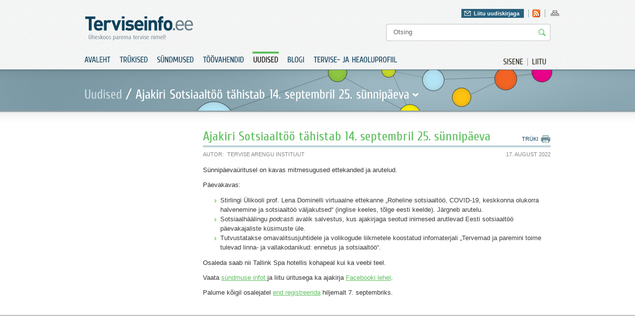

--- FILE ---
content_type: text/html; charset=utf-8
request_url: https://www.terviseinfo.ee/et/uudised/5586-ajakiri-sotsiaaltoeoe-tahistab-14-septembril-25-sunnipaeva
body_size: 4762
content:
<?xml version="1.0" encoding="utf-8"?><!DOCTYPE html PUBLIC "-//W3C//DTD XHTML 1.0 Transitional//EN" "http://www.w3.org/TR/xhtml1/DTD/xhtml1-transitional.dtd">
<html xmlns="http://www.w3.org/1999/xhtml" xml:lang="et-ee" lang="et-ee" dir="ltr" >
	<head>
		<base href="https://www.terviseinfo.ee/et/uudised/5586-ajakiri-sotsiaaltoeoe-tahistab-14-septembril-25-sunnipaeva" />
	<meta http-equiv="content-type" content="text/html; charset=utf-8" />
	<meta name="author" content="Tervise Arengu Instituut" />
	<meta name="generator" content="Joomla! - Open Source Content Management" />
	<title>Ajakiri Sotsiaaltöö tähistab 14. septembril 25. sünnipäeva | Terviseinfo</title>
	<link href="/templates/Terviseinfo/favicon.ico" rel="shortcut icon" type="image/vnd.microsoft.icon" />
	<link href="https://www.terviseinfo.ee/et/component/search/?Itemid=136&amp;catid=23&amp;id=5586&amp;format=opensearch" rel="search" title="Otsi Terviseinfo" type="application/opensearchdescription+xml" />
	<link href="/components/com_jcomments/tpl/default/style.css?v=3002" rel="stylesheet" type="text/css" />
	<link href="/media/com_acymailing/css/module_default.css" rel="stylesheet" type="text/css" />
	<script type="application/json" class="joomla-script-options new">{"csrf.token":"071a61673b0ea3b3b2642cc5b807ff14","system.paths":{"root":"","base":""}}</script>
	<script src="/media/jui/js/jquery.min.js?63def7408744c997aa1555ec3e33de95" type="text/javascript"></script>
	<script src="/media/jui/js/jquery-noconflict.js?63def7408744c997aa1555ec3e33de95" type="text/javascript"></script>
	<script src="/media/jui/js/jquery-migrate.min.js?63def7408744c997aa1555ec3e33de95" type="text/javascript"></script>
	<script src="/media/jui/js/bootstrap.min.js?63def7408744c997aa1555ec3e33de95" type="text/javascript"></script>
	<script src="/media/system/js/mootools-core.js?63def7408744c997aa1555ec3e33de95" type="text/javascript"></script>
	<script src="/media/system/js/core.js?63def7408744c997aa1555ec3e33de95" type="text/javascript"></script>
	<script src="/media/jui/js/jquery.ui.core.min.js?63def7408744c997aa1555ec3e33de95" type="text/javascript"></script>
	<script src="/media/com_acymailing/js/acymailing_module.js" type="text/javascript"></script>
	<script type="text/javascript">
jQuery(function($){ initTooltips(); $("body").on("subform-row-add", initTooltips); function initTooltips (event, container) { container = container || document;$(container).find(".hasTooltip").tooltip({"html": true,"container": "body"});} });	var acymailing = Array();
					acymailing['NAMECAPTION'] = 'Nimi';
					acymailing['NAME_MISSING'] = 'Please enter your name';
					acymailing['EMAILCAPTION'] = 'E-posti aadress';
					acymailing['VALID_EMAIL'] = 'Palun kontrolli E-posti aadressi!';
					acymailing['ACCEPT_TERMS'] = 'Please check the Terms and Conditions';
					acymailing['CAPTCHA_MISSING'] = 'Palun sisest pildil olev turvakood';
					acymailing['NO_LIST_SELECTED'] = 'Please select the lists you want to subscribe to';
			
	</script>

		
		<meta http-equiv="imagetoolbar" content="false" />
		<link href='//fonts.googleapis.com/css?family=Cuprum' rel='stylesheet' type='text/css' />
		<link href='//fonts.googleapis.com/css?family=Droid+Sans:regular,bold' rel='stylesheet' type='text/css' />
		<link rel="stylesheet" href="/templates/Terviseinfo/img/styles.css?v=1" type="text/css" media="all"/>
		<link rel="stylesheet" href="/templates/Terviseinfo/img/styles_screen.css?v=1" type="text/css" media="screen,projection" />
		<link rel="stylesheet" href="/templates/Terviseinfo/img/styles_print.css?v=1" type="text/css" media="Print" />
		<link rel="stylesheet" href="/templates/Terviseinfo/colorbox/colorbox.css?v=1" type="text/css"/>
		
						<!-- Google tag (gtag.js) -->
				<script async src="https://www.googletagmanager.com/gtag/js?id=G-BH0L3BDFEV"></script>
				<script>
					window.dataLayer = window.dataLayer || [];
					function gtag(){dataLayer.push(arguments);}
					gtag('js', new Date());

					gtag('config', 'G-BH0L3BDFEV');
				</script>
			
		<script type="text/javascript" src="/templates/Terviseinfo/colorbox/jquery.colorbox-min.js?v=1"></script>
		<script type="text/javascript" src="/templates/Terviseinfo/js/cufon.js?v=1"></script>
		<script type="text/javascript" src="/templates/Terviseinfo/js/Cuprum.js?v=1"></script>
		<script type="text/javascript" src="/templates/Terviseinfo/js/Droid_Sans.js?v=1"></script>
		<script type="text/javascript" src="/templates/Terviseinfo/js/cycle.js?v=1"></script>
		<script type="text/javascript" src="/templates/Terviseinfo/js/swfobject.js?v=1"></script>
		<script type="text/javascript" src="/templates/Terviseinfo/js/jquery.bind.js?v=1"></script>
		<script type="text/javascript" src="/templates/Terviseinfo/js/ui.checkbox.js?v=1"></script>
		<script type="text/javascript" src="/templates/Terviseinfo/js/ui.tabs.min.js?v=1"></script>
		<script type="text/javascript" src="/templates/Terviseinfo/js/scripts.js?v=1"></script>
		<script type="text/javascript" src="/templates/Terviseinfo/js/ui.js?v=1"></script>
	</head>
	<body>
		<div class="fixed-system-messages">
		</div>
		<div id="header" class="">
			<div class="a">
				<div class="">
					<p id="logo"><a href="/./"><img src="/templates/Terviseinfo/img/logo.gif" alt="Terviseinfo" /></a></p>
					<div id="attributes">
						<div class="">
							<div class="f-right">
								<div id="newsletter-header">
									<div class="newsletter">
											<a href="#" class="" id="newsletter-header-link" rel="0">Liitu uudiskirjaga</a>
	<div class="newsletter-form" style="display: none">
		<div class="acymailing_module" id="acymailing_module_formAcymailing65381">
			<div id="acymailing_fulldiv_formAcymailing65381"  >
			<form id="formAcymailing65381" action="/et/uudised" onsubmit="return submitacymailingform('optin','formAcymailing65381')" method="post" name="formAcymailing65381"  >
								<p class="nomargin"><b>Telli Terviseinfo uudiskiri</b></p>				<div class="acymailing_form">
						<p class="clear onefield fieldacyemail" id="field_email_formAcymailing65381">									<span class="acyfield_email"><input id="user_email_formAcymailing65381"  onfocus="if(this.value == 'E-posti aadress') this.value = '';" onblur="if(this.value=='') this.value='E-posti aadress';" class="inputbox" type="text" name="user[email]" value="E-posti aadress" /></span>
																		<input class="button subbutton btn btn-primary" type="submit" value="Lisa" name="Submit" onclick="try{ return submitacymailingform('optin','formAcymailing65381'); }catch(err){alert('The form could not be submitted '+err);return false;}"/>
																	</p>						<p class="acysubbuttons">
													</p>
					</div>
				<p>Terviseinfo elektroonne uudiskiri toob usaldusväärse info ja uudised tervisevaldkonnast otse Sinu postkasti.</p>				<input type="hidden" name="ajax" value="1"/>
				<input type="hidden" name="ctrl" value="sub"/>
				<input type="hidden" name="task" value="notask"/>
				<input type="hidden" name="redirect" value="https%3A%2F%2Fwww.terviseinfo.ee%2Fet%2Fuudised%2F5586-ajakiri-sotsiaaltoeoe-tahistab-14-septembril-25-sunnipaeva"/>
				<input type="hidden" name="redirectunsub" value="https%3A%2F%2Fwww.terviseinfo.ee%2Fet%2Fuudised%2F5586-ajakiri-sotsiaaltoeoe-tahistab-14-septembril-25-sunnipaeva"/>
				<input type="hidden" name="option" value="com_acymailing"/>
								<input type="hidden" name="hiddenlists" value="3,7,1"/>
				<input type="hidden" name="acyformname" value="formAcymailing65381" />
											</form>
		</div>
			</div>

</div>

									</div>
								</div>

								

<div class="custom-hdr-social-icons"  >
	<ul id="social"><!-- <li><a class="facebook" href="#"    >Leia meid Facebookist</a></li>
<li><a href="#"    ><img src="/templates/Terviseinfo/img/ico_twitter.gif"     alt="twitter" title="Twitter" border="0" /></a></li>
-->
<li><a href="//www.terviseinfo.ee/uudised?format=feed&amp;type=rss"><img title="Rss" src="//www.terviseinfo.ee/templates/Terviseinfo/img/ico_rss.gif" alt="rss" width="16" height="16" border="0" /></a></li>
</ul></div>

								
								

<div class="custom-hdr-sitemap"  >
	<ul>
<li><a href="/index.php/et/?option=com_osmap&amp;view=html&amp;id=1"><img src="/images/ico_sitemap.gif" alt="ico_sitemap" width="17" height="16" /></a></li>
</ul></div>

							</div>
						</div>
						
<form action="/et/component/search/"  method="post" class="search" id="search">
	<input name="searchword" id="mod_search_searchword" maxlength="20" class="string" type="text" size="20" value="Otsing"  onblur="if(this.value=='') this.value='Otsing';" onfocus="if(this.value=='Otsing') this.value='';" /><input type="image" value="Otsi" class="button" src="/templates/Terviseinfo/images/searchButton.gif"/>	<input type="hidden" name="task" value="search" />
	<input type="hidden" name="option" value="com_search" />
	<input type="hidden" name="Itemid" value="136" />
</form>


					</div>
				</div>
				<div class="clear">
											<ul id="extra-menu01">
	<li><a href="/et/component/users/?view=login&amp;Itemid=131"><span>Sisene</span></a></li>
	<li class="last"><a href="/et/component/users/?view=registration&amp;Itemid=131"><span>Liitu</span></a></li>
</ul>

<ul class="nav menu" id="menu01">
	<li class="item-131"><a href="/et/" ><span>Avaleht</span></a></li><li class="item-132"><a href="https://www.tai.ee/et/valjaanded" >Trükised</a></li><li class="item-133"><a href="https://www.tai.ee/et/koolitused-sundmused" >Sündmused</a></li><li class="item-134 parent"><a href="/et/toeoevahendid/toovahendid" >Töövahendid</a></li><li class="item-136 current active"><a href="/et/uudised" ><span>Uudised</span></a></li><li class="item-137"><a href="/et/blogi" ><span>Blogi</span></a></li><li class="item-1000979"><a href="https://heaoluprofiil.tai.ee/" > Tervise- ja heaoluprofiil</a></li></ul>

									</div>
			</div>
		</div>
		<div id="content">
			
																		<div class="block06">
								<div class="block06_a">
									<div class="block06_b top-fields-sub clear">
										<p class="label"><a href="/et/uudised" class="pathway">Uudised</a> / <span id="pop-trig"><span>Ajakiri Sotsiaaltöö tähistab 14. septembril 25. sünnipäeva</span></span></p>
																			</div>
								</div>
							</div>
							<div class="block03">
								<div class="block03_d clear">
									<div class="col col07">
										
										
									</div>

									
									<div class="col col11 content">
										
<div id="page">


<div class="system-messages clear">
	
</div>

<div class="clear">
	<ul id="page-menu01">
		<li><a href="javascript:print();" class="print"><span>Trüki</span></a></li>
			</ul>
		<h1 class="contentheading">
				<a href="/et/uudised/5586-ajakiri-sotsiaaltoeoe-tahistab-14-septembril-25-sunnipaeva" class="contentpagetitle">
			Ajakiri Sotsiaaltöö tähistab 14. septembril 25. sünnipäeva</a>
			</h1>
	
			<ul class="article-data clear">
					<li><span>Autor:</span>Tervise Arengu Instituut</li>
									<li class="mod-date">17. August 2022</li>
			</ul>
	
	
</div>

<p class="iteminfo">
			<span>
					<a href="/et/uudised">									</a>			</span>
	</p>




<p>Sünnipäevaüritusel on kavas mitmesugused ettekanded ja arutelud.</p>
 
<p>Päevakavas:</p>
<ul>
<li>Stirlingi Ülikooli prof. Lena Dominelli virtuaalne ettekanne „Roheline sotsiaaltöö, COVID-19, keskkonna olukorra halvenemine ja sotsiaaltöö väljakutsed“ (inglise keeles, tõlge eesti keelde). Järgneb arutelu.</li>
<li>Sotsiaalhäälingu <em>podcast</em>i avalik salvestus, kus ajakirjaga seotud inimesed arutlevad Eesti sotsiaaltöö päevakajaliste küsimuste üle.</li>
<li>Tutvustatakse omavalitsusjuhtidele ja volikogude liikmetele koostatud infomaterjali „Tervemad ja paremini toime tulevad linna- ja vallakodanikud: ennetus ja sotsiaaltöö“.</li>
</ul>
<div class="field__item">
<p>Osaleda saab nii Tallink Spa hotellis kohapeal kui ka veebi teel.</p>
<p>Vaata <a href="https://www.tai.ee/et/koolitused-sundmused/ajakirja-sotsiaaltoo-25-sunnipaeva-tahistamine" target="_blank" rel="noopener">sündmuse infot </a>ja liitu üritusega ka ajakirja <a href="https://www.facebook.com/ajakiriSotsiaaltoo" target="_blank" rel="noopener">Facebooki lehel</a>.</p>
<p>Palume kõigil osalejatel <a href="https://admin.tai.ee/poll/index.php/587174?lang=et">end registreerida</a> hiljemalt 7. septembriks.</p>
</div>



</div>

									</div>
																	</div>
																							<div class="block04">
						<div class="block04_a">
							<div class="block04_b">
								<div class="block04_c clear">
									<div class="banner-cont">
										<ul class="sponsors clear bannergroup">

		</ul>

									</div>
								</div>
							</div>
						</div>
					</div>
					<div class="block05">
						<div class="block05_a clear">
														<ul class="site-info clear">
																	<li>

<div class="custom"  >
	<p><img src="/images/stories/food/logo_eu.gif" alt="logo_eu" width="123" height="49" /></p></div>
</li>
																<li class="tai">
									

<div class="custom"  >
	<p><label>Sisu haldab:</label><a href="//www.tai.ee" target="_blank" rel="noopener noreferrer"><img src="/images/stories/TAI_logo_122020.png" alt="www.tai.ee" width="auto" height="35" /></a></p></div>

								</li>
								<li class="editor">

<div class="custom"  >
	<p>Saada kiri: <a href="mailto:terviseinfo@tai.ee">terviseinfo@tai.ee</a></p></div>
</li>
							</ul>
							<div class="block05_b clear footer">
								
								<p>

<div class="custom"  >
	<p><b>Copyright © 2011 Terviseinfo.</b> All rights reserved.</p></div>
</p>
								<ul class="nav menu">
	<li class="item-321 active"><a href="/et/kasutustingimused" ><span>Kasutustingimused</span></a></li></ul>

							</div>
						</div>
					</div>
				</div>
			</div>

			
			<div id="newsletter-bottom-popup">
				
			</div>


							<div class="menu-drop hidden">
					<div class="menu-drop-a">
						<div class="col col03">
								<p class="title">
		<span>Tervise edendamine</span>
	</p>
	<div class="a">
		<div class="col col03">
		<ul class="nav menu">
			<li class="item-26 parent"><a href="/et/tervise-edendamine/koolis" ><span>Koolis</span></a></li><li class="item-3 parent"><a href="/et/tervise-edendamine/lasteaias" ><span>Lasteaias</span></a></li><li class="item-68 parent"><a href="/et/tervise-edendamine/tervise-edendamine-paikkonnas" ><span>Paikkonnas</span></a></li><li class="item-40 parent"><a href="/et/tervise-edendamine/tookohal" ><span>Töökohal</span></a></li><li class="item-4 parent"><a href="/et/tervise-edendamine/uldpohimotted" ><span>Üldpõhimõtted</span></a></li></ul></li>		</ul>
	</div>
</div>

						</div>
						<div class="col col04">
									<p class="title">
		<span>Valdkonnad</span>
	</p>
<div class="menu-slider">
			<div class="a">
			<div class="col col03">
			<ul class="nav menu">
				<li class="item-159 parent"><a href="/et/valdkonnad/alkohol" ><span>Alkohol</span></a></li><li class="item-161 parent"><a href="/et/valdkonnad/hiv-ja-aids" ><span>HIV ja AIDS</span></a></li><li class="item-146 parent"><a href="/et/valdkonnad/liikumine" ><span>Liikumine</span></a></li><li class="item-254 parent"><a href="/et/valdkonnad/narkootikumid" ><span>Narkootikumid</span></a></li><li class="item-164 parent"><a href="/et/valdkonnad/seksuaaltervis" ><span>Seksuaaltervis</span></a></li></ul></div><div class="col col03 "><ul class="nav menu"><li class="item-636 parent"><a href="/et/valdkonnad/sudametervis" ><span>Südametervis</span></a></li><li class="item-150 parent"><a href="/et/valdkonnad/toitumine" ><span>Toitumine</span></a></li><li class="item-162 parent"><a href="/et/valdkonnad/tubakas" ><span>Tubakas</span></a></li><li class="item-163 parent"><a href="/et/valdkonnad/tuberkuloos" ><span>Tuberkuloos</span></a></li><li class="item-152 parent"><a href="/et/valdkonnad/vaimne-tervis" ><span>Vaimne tervis</span></a></li></ul></div><div class="col col03 nomargin"><ul class="nav menu"><li class="item-1000843 parent"><a href="/et/valdkonnad/vanemlus" ><span>Vanemlus</span></a></li><li class="item-155 parent"><a href="/et/valdkonnad/vigastused" ><span>Vigastused</span></a></li><li class="item-165 parent"><a href="/et/valdkonnad/vahk" ><span>Vähk</span></a></li><li class="item-1001059 parent"><a href="/et/valdkonnad/turvalisem-oeoeelu" ><span>TURVALISEM ÖÖELU</span></a></li><li class="item-1001076"><a href="/et/valdkonnad/uudiskiri" ><span>UUDISKIRI</span></a></li></ul></li></ul></div><div class="col col03 nomargin"><ul class="nav menu">			</ul>
			</div>
	</div>
	</div>
						</div>
					</div>
				</div>
			
			<script type="text/javascript"> Cufon.now(); </script>
	</body>
</html>
